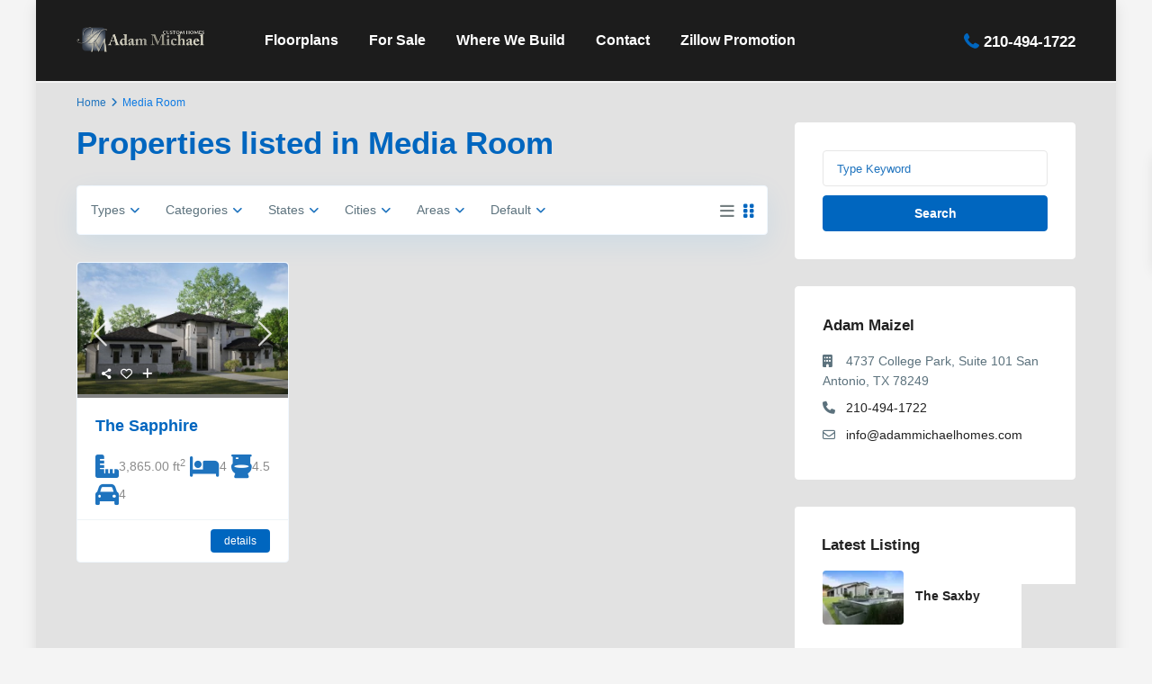

--- FILE ---
content_type: application/javascript
request_url: https://adammichaelcustomhomes.com/wp-content/themes/wpresidence/js/ajaxcalls.min.js?ver=4.21.2
body_size: 11660
content:
function wpestate_load_stats_tabs(e){"use strict";var a=ajaxcalls_vars.admin_url+"admin-ajax.php",t=jQuery("#wpestate_tab_stats").val();jQuery.ajax({type:"POST",url:a,dataType:"json",data:{action:"wpestate_load_stats_property",postid:e,security:t},success:function(a){wpestate_show_prop_stat_graph_tab(a.array_values,a.labels,e)},error:function(e){}})}function wpestate_show_prop_stat_graph_tab(e,a,t){if(document.getElementById("myChart")){var r=jQuery("#myChart").get(0).getContext("2d"),s=(new Chart(r),"  ");s=e;var i={labels:a,datasets:[{label:ajaxcalls_vars.property_views,fillColor:"rgba(220,220,220,0.5)",strokeColor:"rgba(220,220,220,0.8)",highlightFill:"rgba(220,220,220,0.75)",highlightStroke:"rgba(220,220,220,1)",data:s}]},o={title:"page views",scaleBeginAtZero:!0,scaleShowGridLines:!0,scaleGridLineColor:"rgba(0,0,0,.05)",scaleGridLineWidth:1,scaleShowHorizontalLines:!0,scaleShowVerticalLines:!0,barShowStroke:!0,barStrokeWidth:2,barValueSpacing:5,barDatasetSpacing:1,legendTemplate:'<ul class="<%=name.toLowerCase()%>-legend"><% for (var i=0; i<datasets.length; i++){%><li><span style="background-color:<%=datasets[i].fillColor%>"></span><%if(datasets[i].label){%><%=datasets[i].label%><%}%></li><%}%></ul>'};new Chart(r,{type:"bar",data:i,options:o})}}function wpestate_load_stats(e){"use strict";var a=ajaxcalls_vars.admin_url+"admin-ajax.php",t=jQuery("#wpestate_tab_stats").val();jQuery.ajax({type:"POST",url:a,dataType:"json",data:{action:"wpestate_load_stats_property",postid:e,security:t},success:function(a){wpestate_show_prop_stat_graph(a.array_values,a.labels,e)},error:function(e){}})}function wpestate_show_prop_stat_graph(e,a,t){"use strict";var r=jQuery("#myChart_"+t).get(0).getContext("2d"),s=(new Chart(r),{labels:a,datasets:[{label:ajaxcalls_vars.property_views,fillColor:"rgba(220,220,220,0.5)",strokeColor:"rgba(220,220,220,0.8)",highlightFill:"rgba(220,220,220,0.75)",highlightStroke:"rgba(220,220,220,1)",data:e}]}),i={scaleBeginAtZero:!0,scaleShowGridLines:!0,scaleGridLineColor:"rgba(0,0,0,.05)",scaleGridLineWidth:1,scaleShowHorizontalLines:!0,scaleShowVerticalLines:!0,barShowStroke:!0,barStrokeWidth:2,barValueSpacing:5,barDatasetSpacing:1,legendTemplate:'<ul class="<%=name.toLowerCase()%>-legend"><% for (var i=0; i<datasets.length; i++){%><li><span style="background-color:<%=datasets[i].fillColor%>"></span><%if(datasets[i].label){%><%=datasets[i].label%><%}%></li><%}%></ul>'};new Chart(r,{type:"bar",data:s,options:i})}function wpestate_start_filtering_ajax(e){"use strict";var a,t,r,s,i,o,n,l,_,p,u,c;a=jQuery("#adv_actions").attr("data-value"),t=jQuery("#adv_categ").attr("data-value"),r=jQuery("#advanced_city").attr("data-value"),s=jQuery("#advanced_area").attr("data-value"),i=parseFloat(jQuery("#adv_rooms").val(),10),o=parseFloat(jQuery("#adv_bath").val(),10),n=parseFloat(jQuery("#price_low").val(),10),l=parseFloat(jQuery("#price_max").val(),10),p=parseFloat(jQuery("#adv-search-1").attr("data-postid"),10),_=ajaxcalls_vars.admin_url+"admin-ajax.php";var d=jQuery("#a_filter_order").attr("data-value");u=0;var v=jQuery("#wpestate_ajax_filtering").val();jQuery("#google_map_prop_list_sidebar").length&&(u=1),p=1,document.getElementById("search_wrapper")&&(p=parseInt(jQuery("#search_wrapper").attr("data-postid"),10)),c="",jQuery('.search_wrapper .extended_search_check_wrapper  input[type="checkbox"]').each(function(){jQuery(this).is(":checked")&&(c=c+","+jQuery(this).attr("name-title"))}),u=0,jQuery("#google_map_prop_list_sidebar").length&&(u=1);var g="",y="",m="";jQuery("#geolocation_search").length>0&&(g=jQuery("#geolocation_lat").val(),y=jQuery("#geolocation_long").val(),m=jQuery("#geolocation_radius").val()),jQuery("#listing_ajax_container").empty(),jQuery("#listing_loader").show(),jQuery.ajax({type:"POST",url:_,dataType:"json",data:{action:"wpestate_ajax_filter_listings_search",action_values:a,category_values:t,city:r,area:s,advanced_rooms:i,advanced_bath:o,price_low:n,price_max:l,newpage:e,postid:p,halfmap:u,all_checkers:c,geo_lat:g,geo_long:y,geo_rad:m,order:d,security:v},success:function(e){jQuery("#listing_loader").hide(),jQuery(".listing_loader_title").show(),jQuery(".pagination_nojax").hide(),jQuery(".entry-title.title_prop").addClass("half_results").text(e.no_founs),jQuery("#listing_ajax_container").empty().append(e.cards),wpestate_restart_js_after_ajax()},error:function(e){}})}function wpestate_custom_search_start_filtering_ajax(e){"use strict";var a,t,r,s,i,o,n,l,_,p,u,c,d;r=parseInt(mapfunctions_vars.fields_no,10),a=r,o=[],i=[],s=[],i=JSON.parse(JSON.stringify(mapfunctions_vars.slugs)),s=JSON.parse(JSON.stringify(mapfunctions_vars.hows));var v=0;if("yes"===mapfunctions_vars.slider_price&&(_=jQuery("#price_low").val(),p=jQuery("#price_max").val()),jQuery(".wpresidence-component3-min-price_input_class").length>0&&(_=jQuery(".wpresidence-component3-min-price_input_class").val(),p=jQuery(".wpresidence-component3-max-price_input_class").val()),v=jQuery(".tab-pane.active").find(".term_counter").val(),"6"===mapfunctions_vars.adv_search_type||"7"===mapfunctions_vars.adv_search_type){d=jQuery(".tab-pane.active .term_id_class").val(),"yes"===mapfunctions_vars.slider_price&&(_=jQuery("#price_low_"+d).val(),p=jQuery("#price_max_"+d).val()),jQuery(".tab-pane.active .wpresidence-component3-min-price_input_class").length>0&&(_=jQuery(".tab-pane.active .wpresidence-component3-min-price_input_class").val(),p=jQuery(".tab-pane.active .wpresidence-component3-max-price_input_class").val());var g=v*mapfunctions_vars.fields_no;v>0&&(r=r*v+r);for(var y=g;y<r;y++)t="date bigger"==s[y]||"date smaller"==s[y]?wpestate_get_custom_value_tab_search(d+i[y]):wpestate_get_custom_value_tab_search(i[y]),void 0===t&&(t=""),o.push(t)}else for(y=0;y<r;y++)t=wpestate_get_custom_value(i[y]),void 0===t&&(t=""),o.push(t);if("6"===mapfunctions_vars.adv_search_type||"7"===mapfunctions_vars.adv_search_type||"8"===mapfunctions_vars.adv_search_type||"9"===mapfunctions_vars.adv_search_type){var m=jQuery(".adv_search_tab_item.active").attr("data-tax");jQuery(".halfsearch")[0]&&(m=jQuery(".halfsearch").attr("data-tax")),"property_category"===m?i[r]="adv_categ":"property_action_category"===m?i[r]="adv_actions":"property_city"===m?i[r]="advanced_city":"property_area"===m?i[r]="advanced_area":"property_county_state"===m&&(i[r]="county-state"),s[r]="like",jQuery(".halfsearch")[0]&&"8"===mapfunctions_vars.adv_search_type?o[r]=jQuery("#"+i[r]).parent().find("input:hidden").val():o[a]=jQuery(".adv_search_tab_item.active").attr("data-term")}c="","6"===mapfunctions_vars.adv_search_type?jQuery('.tab-pane.active .extended_search_check_wrapper  input[type="checkbox"]').each(function(){jQuery(this).is(":checked")&&(c=c+","+jQuery(this).attr("name-title"))}):jQuery('.search_wrapper .extended_search_check_wrapper  input[type="checkbox"]').each(function(){jQuery(this).is(":checked")&&(c=c+","+jQuery(this).attr("name-title"))}),u=0,jQuery("#google_map_prop_list_sidebar").length&&(u=1),l=1,document.getElementById("search_wrapper")&&(l=parseInt(jQuery("#search_wrapper").attr("data-postid"),10)),n=ajaxcalls_vars.wpestate_ajax;var f="",j="";"10"===mapfunctions_vars.adv_search_type&&(f=jQuery("#adv_actions").attr("data-value"),j=jQuery("#adv_location").val());var w="",h="",Q="";Q=jQuery("#keyword").val(),"11"===mapfunctions_vars.adv_search_type&&(w=jQuery("#adv_actions").attr("data-value"),h=jQuery("#adv_categ").attr("data-value"),Q=jQuery("#keyword_search").val());var b="",x="",k="",C="",S="";jQuery("#geolocation_search").length>0&&(b=jQuery("#geolocation_lat").val(),x=jQuery("#geolocation_long").val(),k=jQuery("#geolocation_radius").val()),jQuery(".tab-pane.active .geolocation_search_item").length>0&&(b=jQuery(".tab-pane.active .geolocation_lat").val(),x=jQuery(".tab-pane.active .geolocation_long").val(),k=jQuery(".tab-pane.active #geolocation_radius").val()),jQuery(".wpestate-beds-baths-popoup-component").length>0&&(C=jQuery(".wpresidence-componentsbeds").val(),S=jQuery(".wpresidence-componentsbaths").val()),jQuery(".tab-pane.active .wpestate-beds-baths-popoup-component").length>0&&(C=jQuery(".tab-pane.active .wpresidence-componentsbeds").val(),S=jQuery(".tab-pane.active .wpresidence-componentsbaths").val());var T=jQuery("#wpestate_ajax_filtering").val(),I=jQuery("#a_filter_order").attr("data-value");jQuery("#listing_ajax_container").empty(),jQuery("#listing_loader").show(),jQuery.ajax({type:"POST",url:n,dataType:"json",data:{action:"wpestate_custom_adv_ajax_filter_listings_search",val_holder:o,newpage:e,postid:l,slider_min:_,slider_max:p,halfmap:u,all_checkers:c,filter_search_action10:f,adv_location10:j,filter_search_action11:w,filter_search_categ11:h,keyword_search:Q,geo_lat:b,geo_long:x,geo_rad:k,order:I,term_counter:v,componentsbeds:C,componentsbaths:S,security:T},success:function(e){jQuery("#listing_loader").hide(),jQuery(".listing_loader_title").show(),jQuery(".entry-title.title_prop").addClass("half_results").text(e.no_founs),jQuery("#listing_ajax_container").empty().append(e.cards),wpestate_restart_js_after_ajax(),jQuery(".col-md-12.listing_wrapper .property_unit_custom_element.image").each(function(){jQuery(this).parent().addClass("wrap_custom_image")}),null!==e.saved_search&&(jQuery(".search_param").html(e.saved_search),jQuery("#search_args").val(JSON.stringify(e.args)),jQuery("#meta_args").val(JSON.stringify(e.search_meta)))},error:function(e){}})}function wpestate_js_pagination_ajax(){"use strict";jQuery(".pagination_ajax a").on("click",function(e){e.preventDefault();var a=parseInt(jQuery(this).attr("data-future"),10);wpestate_start_filtering(a)})}function wpestate_restart_js_after_ajax(){"use strict";var e,a,t,r,s;wpestate_lazy_load_carousel_property_unit(),wpestate_card_unit_contact_actions(),"function"==typeof wpestate_enable_half_map_pin_action&&wpestate_enable_half_map_pin_action(),jQuery(".pagination_ajax_search a").on("click",function(a){a.preventDefault(),e=parseInt(jQuery(this).attr("data-future"),10),document.getElementById("scrollhere").scrollIntoView(),"yes"===mapfunctions_vars.custom_search?wpestate_custom_search_start_filtering_ajax(e):wpestate_start_filtering_ajax(e)}),jQuery(".pagination_ajax a").on("click",function(a){a.preventDefault(),e=parseInt(jQuery(this).attr("data-future"),10),document.getElementById("scrollhere").scrollIntoView(),wpestate_start_filtering(e)}),jQuery(".property_listing").on("click",function(e){if(!e.target.classList.contains("demo-icon"))if("1"!==control_vars.property_modal||Modernizr.mq("only all and (max-width: 1024px)")){if("_blank"===control_vars.new_page_link)return;s=jQuery(this).attr("data-link"),window.open(s,"_self")}else{e.preventDefault(),e.stopPropagation(),scroll_modal_save=scroll_modal;var a=jQuery(this).parent().attr("data-listid"),t=jQuery(this).parent().attr("data-main-modal"),r=jQuery(this).parent().attr("data-modal-title"),s=jQuery(this).parent().attr("data-modal-link");wpestate_enable_property_modal(a,t,r,s)}}),jQuery(".share_unit").on("click",function(e){e.stopPropagation()});var i=[];jQuery(".compare-action").unbind("click"),jQuery(".compare-action").on("click",function(e){e.stopPropagation(),jQuery(".prop-compare").animate({right:"0px"}),a=jQuery(this).attr("data-pid");for(var s=0;s<i.length;s++)if(i[s]===a)return;i.push(a),t=jQuery(this).attr("data-pimage"),r='<div class="items_compare ajax_compare" style="display:none;"><img src="'+t+'" class="img-responsive"><input type="hidden" value="'+a+'" name="selected_id[]" /></div>',jQuery("div.items_compare:first-child").css("background","red"),parseInt(jQuery(".items_compare").length,10)>3&&jQuery(".items_compare:first").remove(),jQuery("#submit_compare").before(r),jQuery(".items_compare").fadeIn(800)}),jQuery("#submit_compare").unbind("click"),jQuery("#submit_compare").on("click",function(e){jQuery("#form_compare").trigger("submit")}),jQuery(".icon-fav").on("click",function(e){e.stopPropagation(),s=jQuery(this),wpestate_add_remove_favorite(s)}),jQuery(".share_list, .icon-fav, .compare-action,.property_listing_details_v7_item").on("mouseenter",function(){jQuery(this).tooltip("show")}).on("mouseleave",function(){jQuery(this).tooltip("hide")}),jQuery(".share_list").on("click",function(e){e.stopPropagation();var a=jQuery(this).parent().find(".share_unit");a.toggle(),jQuery(this).toggleClass("share_on")}),wpestate_grid_list_controls(),wpestate_enable_share_unit(),wpestate_enable_not_logged_favorites()}function wpestate_add_remove_favorite_local_storage_single(e,a){var t=window.localStorage.getItem("wpestate_favorites");if(a=parseInt(a),e.hasClass("isnotfavorite"))t?(t=t+","+a,window.localStorage.setItem("wpestate_favorites",t)):(t=a,window.localStorage.setItem("wpestate_favorites",t)),setCookie("wpestate_favorites",t,10),jQuery("#add_favorites").removeClass("isnotfavorite").addClass("isfavorite").attr("data-original-title",ajaxcalls_vars.remove_favorite),jQuery("#add_favorites").html('<i class="fas fa-heart"></i>'+ajaxcalls_vars.favorite);else{var r=jQuery.map(t.split(","),function(e){return parseInt(e)});const e=r.indexOf(a);e>-1&&(r.splice(e,1),window.localStorage.setItem("wpestate_favorites",r),setCookie("wpestate_favorites",r,10)),jQuery("#add_favorites").removeClass("isfavorite").addClass("isnotfavorite").attr("data-original-title",ajaxcalls_vars.add_favorite),jQuery("#add_favorites").html('<i class="far fa-heart"></i>'+ajaxcalls_vars.favorite)}t=window.localStorage.getItem("wpestate_favorites")}function wpestate_add_remove_favorite_local_storage(e,a){var t=window.localStorage.getItem("wpestate_favorites");if(a=parseInt(a),e.hasClass("icon-fav-off"))t?(t=t+","+a,window.localStorage.setItem("wpestate_favorites",t)):(t=a,window.localStorage.setItem("wpestate_favorites",t)),setCookie("wpestate_favorites",t,10),e.removeClass("icon-fav-off").addClass("icon-fav-on"),e.attr("data-original-title",ajaxcalls_vars.remove_fav);else{var r=jQuery.map(t.split(","),function(e){return parseInt(e)});const s=r.indexOf(a);s>-1&&(r.splice(s,1),window.localStorage.setItem("wpestate_favorites",r),setCookie("wpestate_favorites",r,10)),e.hasClass("remove_fav_dash")&&(e.parents(".property_wrapper_dash").remove(),e.parents(".listing_wrapper").remove()),e.removeClass("icon-fav-on").addClass("icon-fav-off"),e.attr("data-original-title",ajaxcalls_vars.add_favorite)}t=window.localStorage.getItem("wpestate_favorites")}function wpestate_add_remove_favorite(e){"use strict";var a,t;a=e.attr("data-postid"),jQuery("#security-pass").val(),t=ajaxcalls_vars.admin_url+"admin-ajax.php";var r=jQuery("#wpestate_ajax_filtering").val(),s=ajaxcalls_vars.favorites_login;"no"!=s?0===parseInt(ajaxcalls_vars.userid,10)?Modernizr.mq("only all and (max-width: 768px)")?jQuery(".mobile-trigger-user").trigger("click"):(jQuery(".login-links").show(),jQuery("#modal_login_wrapper").show(),jQuery("#modal_login_wrapper").find("[autofocus]").focus(),jQuery("#loginpop").val("1")):(e.toggleClass("icon-fav-off"),e.toggleClass("icon-fav-on"),jQuery.ajax({type:"POST",url:t,dataType:"json",data:{action:"wpestate_ajax_add_fav",post_id:a,security:r},success:function(a){a.added?(e.removeClass("icon-fav-off").addClass("icon-fav-on"),e.attr("data-original-title",ajaxcalls_vars.remove_fav)):(e.hasClass("remove_fav_dash")&&e.parents(".property_wrapper_dash").remove(),e.removeClass("icon-fav-on").addClass("icon-fav-off"),e.attr("data-original-title",ajaxcalls_vars.add_favorite))},error:function(e){}})):wpestate_add_remove_favorite_local_storage(e,a)}function wpestate_resend_for_approval(e,a){"use strict";var t,r;t=control_vars.admin_url+"admin-ajax.php";var s=jQuery("#wpestate_property_actions").val();jQuery.ajax({type:"POST",url:t,data:{action:"wpestate_ajax_resend_for_approval",propid:e,security:s},success:function(e){"pending"===e?(a.parent().empty().append('<span class="featured_prop">Sent for approval</span>'),r=parseInt(jQuery("#normal_list_no").text(),10),jQuery("#normal_list_no").text(r-1)):a.removeClass("resend_pending").html(e)},error:function(e){}})}function wpestate_make_prop_featured(e,a){"use strict";var t=ajaxcalls_vars.admin_url+"admin-ajax.php",r=jQuery("#wpestate_property_actions").val();jQuery.ajax({type:"POST",url:t,data:{action:"wpestate_ajax_make_prop_featured",propid:e,security:r},success:function(e){if("done"===e.trim()){a.empty().html('<span class="label label-success">'+ajaxcalls_vars.prop_featured+"</span>");var t=parseInt(jQuery("#featured_list_no").text(),10);jQuery("#featured_list_no").text(t-1)}else a.empty().removeClass("make_featured").addClass("featured_exp").text(ajaxcalls_vars.no_prop_featured)},error:function(e){}})}function wpestate_recuring_pay_pack_via_paypal(){"use strict";var e,a,t;e=control_vars.admin_url+"admin-ajax.php",a=jQuery(".package_selected .pack-listing-title").text(),t=jQuery(".package_selected .pack-listing-title").attr("data-packid");var r=jQuery("#wpestate_payments_nonce").val();jQuery.ajax({type:"POST",url:e,data:{action:"wpestate_ajax_paypal_pack_recuring_generation_rest_api",packName:a,packId:t,security:r},success:function(e){window.location.href=e},error:function(e){}})}function wpestate_pay_pack_via_paypal(){"use strict";var e,a,t;e=control_vars.admin_url+"admin-ajax.php",a=jQuery(".package_selected .pack-listing-title").text(),t=jQuery(".package_selected .pack-listing-title").attr("data-packid");var r=jQuery("#wpestate_payments_nonce").val();jQuery.ajax({type:"POST",url:e,data:{action:"wpestate_ajax_paypal_pack_generation",packName:a,packId:t,security:r},success:function(e){window.location.href=e},error:function(e){}})}function wpestate_listing_pay(e,a,t,r){"use strict";var s=control_vars.admin_url+"admin-ajax.php",i=jQuery("#wpestate_payments_nonce").val();jQuery.ajax({type:"POST",url:s,data:{action:"wpestate_ajax_listing_pay",propid:e,is_featured:t,is_upgrade:r,security:i},success:function(e){window.location.href=e},error:function(e){}})}function wpestate_start_filtering(e){"use strict";var a,t,r,s,i,o,n,l;jQuery("#gmap-loading").show(),jQuery("#grid_view").addClass("icon_selected"),jQuery("#list_view").removeClass("icon_selected"),a=jQuery("#a_filter_action").attr("data-value"),t=jQuery("#a_filter_categ").attr("data-value"),r=jQuery("#a_filter_county").attr("data-value"),s=jQuery("#a_filter_cities").attr("data-value"),i=jQuery("#a_filter_areas").attr("data-value"),o=jQuery("#a_filter_order").attr("data-value"),n=ajaxcalls_vars.wpestate_ajax,l=jQuery("#page_idx").val();var _=jQuery(".wpestate_filter_list_properties_wrapper").attr("data-card_version"),p=jQuery(".wpestate_filter_list_properties_wrapper").attr("data-rownumber"),u=jQuery(".wpestate_filter_list_properties_wrapper").attr("data-ishortcode"),c=jQuery(".wpestate_filter_list_properties_wrapper").attr("data-number"),d="";jQuery(".wpestate_filter_list_properties_wrapper").length>0?(jQuery(".wpestate_filter_list_properties_wrapper .listing_wrapper").remove(),jQuery(".wpestate_filter_list_properties_wrapper .pagination_ajax").remove(),jQuery(".wpestate_filter_list_properties_wrapper .no_results").remove(),d=jQuery(".wpestate_filter_list_properties_wrapper").attr("data-align"),jQuery("#listing_loader2").show()):(jQuery("#listing_ajax_container").empty(),jQuery("#listing_loader").show());var v=jQuery("#wpestate_ajax_filtering").val();jQuery.ajax({type:"POST",url:n,dataType:"json",data:{action:"wpestate_ajax_filter_listings",action_values:a,category_values:t,county:r,city:s,area:i,order:o,newpage:e,page_id:l,align:d,card_version:_,rownumber:p,ishortcode:u,number:c,security:v},success:function(e){jQuery("#listing_loader").hide(),jQuery(".wpestate_filter_list_properties_wrapper").length>0?(jQuery("#listing_loader2").hide(),jQuery(".wpestate_filter_list_properties_wrapper").append(e.to_show)):jQuery("#listing_ajax_container").empty().append(e.to_show),jQuery(".pagination_nojax").hide(),wpestate_restart_js_after_ajax();var a=parseInt(e.no_results);0!==a?wpestate_load_on_demand_pins(e.markers,a,0):wpestate_show_no_results(),jQuery(".col-md-12.listing_wrapper .property_unit_custom_element.image").each(function(){jQuery(this).parent().addClass("wrap_custom_image")}),jQuery("#gmap-loading").hide()},error:function(e){}})}function wpestate_change_pass_profile(){"use strict";var e,a,t,r,s;e=jQuery("#oldpass").val(),a=jQuery("#newpass").val(),t=jQuery("#renewpass").val(),r=jQuery("#security-pass").val(),s=ajaxcalls_vars.admin_url+"admin-ajax.php",jQuery.ajax({type:"POST",url:s,data:{action:"wpestate_ajax_update_pass",oldpass:e,newpass:a,renewpass:t,"security-pass":r},success:function(e){jQuery("#profile_pass").empty().append('<div class="login-alert">'+e+"<div>"),jQuery("#oldpass, #newpass, #renewpass").val("")},error:function(e){}})}function wpestate_register_user(e){"use strict";var a,t,r,s,i,o,n;if(a="",o=ajaxcalls_vars.admin_url+"admin-ajax.php",jQuery("#register_message_area_topbar").empty().append('<div class="login-alert">'+control_vars.procesing+"</div>"),1===e){if("yes"===control_vars.usecaptcha&&(a=grecaptcha.getResponse(widgetId1)),t=jQuery("#user_login_register_topbar").val(),r=jQuery("#user_email_register_topbar").val(),_=jQuery("#security-register-topbar").val(),"yes"===ajaxcalls_vars.userpass&&(s=jQuery("#user_password_topbar").val(),i=jQuery("#user_password_topbar_retype").val()),n=jQuery("#new_user_type_topbar").val(),!jQuery("#user_terms_register_topbar").is(":checked"))return void jQuery("#register_message_area_topbar").empty().append('<div class="login-alert">'+control_vars.terms_cond+"</div>");if(jQuery("#new_user_type_topbar").length>0){var l=parseInt(jQuery("#new_user_type_topbar").val(),10);if(0===l)return void jQuery("#register_message_area_topbar").empty().append('<div class="login-alert">'+control_vars.user_type_warn+"</div>")}}else if(2===e){if("yes"===control_vars.usecaptcha&&(a=grecaptcha.getResponse(widgetId3)),t=jQuery("#user_login_register_wd").val(),r=jQuery("#user_email_register_wd").val(),_=jQuery("#security-register").val(),"yes"===ajaxcalls_vars.userpass&&(s=jQuery("#user_password_wd").val(),i=jQuery("#user_password_wd_retype").val()),n=jQuery("#new_user_type_wd").val(),!jQuery("#user_terms_register_wd").is(":checked"))return void jQuery("#register_message_area_wd").empty().append('<div class="login-alert">'+control_vars.terms_cond+"</div>");if(jQuery("#new_user_type_wd").length>0){l=parseInt(jQuery("#new_user_type_wd").val(),10);if(0===l)return void jQuery("#register_message_area_wd").empty().append('<div class="login-alert">'+control_vars.user_type_warn+"</div>")}}else if(3===e){if("yes"===control_vars.usecaptcha&&(a=grecaptcha.getResponse(widgetId4)),t=jQuery("#user_login_register").val(),r=jQuery("#user_email_register").val(),_=jQuery("#security-register").val(),"yes"===ajaxcalls_vars.userpass&&(s=jQuery("#user_password").val(),i=jQuery("#user_password_retype").val()),n=jQuery("#new_user_type").val(),!jQuery("#user_terms_register_sh").is(":checked"))return void jQuery("#register_message_area").empty().append('<div class="login-alert">'+control_vars.terms_cond+"</div>");if(jQuery("#new_user_type").length>0){l=parseInt(jQuery("#new_user_type").val(),10);if(0===l)return void jQuery("#register_message_area").empty().append('<div class="login-alert">'+control_vars.user_type_warn+"</div>")}}else if(5===e){if("yes"===control_vars.usecaptcha&&(a=grecaptcha.getResponse(widgetId2)),t=jQuery("#user_login_register_mobile").val(),r=jQuery("#user_email_register_mobile").val(),_=jQuery("#security-register-mobile").val(),"yes"===ajaxcalls_vars.userpass&&(s=jQuery("#user_password_mobile").val(),i=jQuery("#user_password_mobile_retype").val()),n=jQuery("#new_user_type_mobile").val(),!jQuery("#user_terms_register_mobile").is(":checked"))return void jQuery("#register_message_area_mobile").empty().append('<div class="login-alert">'+control_vars.terms_cond+"</div>");if(jQuery("#new_user_type_mobile").length>0){l=parseInt(jQuery("#new_user_type_mobile").val(),10);if(0===l)return void jQuery("#register_message_area_mobile").empty().append('<div class="login-alert">'+control_vars.user_type_warn+"</div>")}}var _=jQuery("#wpestate_ajax_log_reg").val();jQuery.ajax({type:"POST",dataType:"json",url:o,data:{action:"wpestate_ajax_register_user",user_login_register:t,user_email_register:r,user_pass:s,user_pass_retype:i,type:e,security:_,capthca:a,new_user_type:n},success:function(a){var t="";!0===a.register&&(t="wpestate_succes"),1===e?(jQuery("#register_message_area_topbar").empty().append('<div class="login-alert  '+t+' ">'+a.message+"</div>"),jQuery("#user_login_register_topbar").val(""),jQuery("#user_email_register_topbar").val(""),jQuery("#user_password_topbar").val(""),jQuery("#user_password_topbar_retype").val(""),jQuery("#new_user_type_topbar").val("0"),1==a.register&&setTimeout(function(){jQuery("#widget_login_topbar").trigger("click")},1500)):2===e?(jQuery("#register_message_area_wd").empty().append('<div class="login-alert '+t+'">'+a.message+"</div>"),jQuery("#user_login_register_wd").val(""),jQuery("#user_email_register_wd").val(""),jQuery("#user_password_wd").val(""),jQuery("#user_password_wd_retype").val(""),jQuery("#new_user_type_wd").val("0"),1==a.register&&setTimeout(function(){jQuery("#widget_login_sw").trigger("click")},1500)):3===e?(jQuery("#register_message_area").empty().append('<div class="login-alert '+t+' ">'+a.message+"</div>"),jQuery("#user_login_register").val(""),jQuery("#user_email_register").val(""),jQuery("#user_password").val(""),jQuery("#user_password_retype").val(""),jQuery("#new_user_type").val("0")):5===e&&(jQuery("#register_message_area_mobile").empty().append('<div class="login-alert '+t+'">'+a.message+"</div>"),jQuery("#user_login_register_mobile").val(""),jQuery("#user_email_register_mobile").val(""),jQuery("#user_password_mobile").val(""),jQuery("#user_password_mobile_retype").val(""),jQuery("#new_user_type_mobile").val("0"),1==a.register&&setTimeout(function(){jQuery("#widget_login_mobile").trigger("click")},1500))},error:function(e){}})}function wpestate_forgot(e){"use strict";var a,t,r;t=jQuery("#postid").val(),1===e&&(a=jQuery("#forgot_email").val(),jQuery("#security-forgot").val()),2===e&&(a=jQuery("#forgot_email_topbar").val(),jQuery("#security-forgot-topbar").val()),3===e&&(a=jQuery("#forgot_email_shortcode").val(),jQuery("#security-login-forgot_wd").val()),5===e&&(a=jQuery("#forgot_email_mobile").val(),jQuery("#security-forgot-mobile").val(),t=jQuery("#postid-mobile").val()),t=jQuery("#postid").val(),r=ajaxcalls_vars.admin_url+"admin-ajax.php";var s=jQuery("#wpestate_ajax_log_reg").val();jQuery.ajax({type:"POST",url:r,dataType:"json",data:{action:"wpestate_ajax_forgot_pass",forgot_email:a,security:s,postid:t,type:e,security:s},success:function(a){var t="";!0===a.reset&&(t="wpestate_succes"),1===e&&(jQuery("#forgot_email").val(""),jQuery("#forgot_pass_area").empty().append('<div class="login-alert '+t+' ">'+a.message+"<div>")),2===e&&(jQuery("#forgot_email_topbar").val(""),jQuery("#forgot_pass_area_topbar").empty().append('<div class="login-alert  '+t+'">'+a.message+"<div>")),3===e&&(jQuery("#forgot_email_shortcode").val(""),jQuery("#forgot_pass_area_shortcode").empty().append('<div class="login-alert  '+t+'">'+a.message+"<div>")),5===e&&(jQuery("#forgot_email_mobile").val(""),jQuery("#forgot_pass_area_mobile").empty().append('<div class="login-alert  '+t+' ">'+a.message+"<div>"))},error:function(e){}})}function wpestate_login_wd(){"use strict";var e,a,t,r;e=jQuery("#login_user_wd").val(),a=jQuery("#login_pwd_wd").val(),jQuery("#security-login").val(),t=jQuery("#loginpop_wd").val(),r=ajaxcalls_vars.admin_url+"admin-ajax.php",jQuery("#login_message_area_wd").empty().append('<div class="login-alert">'+ajaxcalls_vars.login_loading+"</div>");var s=jQuery("#wpestate_ajax_log_reg").val();jQuery.ajax({type:"POST",dataType:"json",url:r,data:{action:"wpestate_ajax_loginx_form",login_user:e,login_pwd:a,ispop:t,security:s},success:function(e){var a="";!0===e.loggedin&&(a="wpestate_succes"),jQuery("#login_message_area_wd").empty().append('<div class="login-alert '+a+' ">'+e.message+"<div>"),!0===e.loggedin?(1===parseInt(e.ispop,10)?(ajaxcalls_vars.userid=e.newuser,jQuery("#ajax_login_container").remove()):document.location.href=ajaxcalls_vars.login_redirect,jQuery("#user_not_logged_in").hide(),jQuery("#user_logged_in").show()):(jQuery("#login_user").val(""),jQuery("#login_pwd").val(""))},error:function(e){}})}function wpestate_login_topbar(){"use strict";var e,a,t,r;e=jQuery("#login_user_topbar").val(),a=jQuery("#login_pwd_topbar").val(),jQuery("#security-login-topbar").val(),t=ajaxcalls_vars.admin_url+"admin-ajax.php",r=jQuery("#loginpop").val(),"3"===jQuery("#loginpop_submit").val()&&(r=3),jQuery("#login_message_area_topbar").empty().append('<div class="login-alert">'+ajaxcalls_vars.login_loading+"</div>");var s=jQuery("#wpestate_ajax_log_reg").val();jQuery.ajax({type:"POST",dataType:"json",url:t,data:{action:"wpestate_ajax_loginx_form_topbar",login_user:e,login_pwd:a,ispop:r,security:s},success:function(e){var a="";!0===e.loggedin&&(a="wpestate_succes"),jQuery("#login_message_area_topbar").empty().append('<div class="login-alert '+a+' ">'+e.message+"<div>"),!0===e.loggedin?1===parseInt(e.ispop,10)?(ajaxcalls_vars.userid=e.newuser,jQuery("#user_menu_u.user_not_loged").unbind("click"),jQuery("#user_menu_u").removeClass("user_not_loged").addClass("user_loged"),jQuery("#modal_login_wrapper").hide(),wp_estate_update_menu_bar(e.newuser),wpestate_open_menu()):2===parseInt(e.ispop,10)?location.reload():3===parseInt(e.ispop,10)?(ajaxcalls_vars.userid=e.newuser,jQuery("#user_menu_u.user_not_loged").unbind("click"),jQuery("#user_menu_u").removeClass("user_not_loged").addClass("user_loged"),jQuery("#modal_login_wrapper").hide(),wp_estate_update_menu_bar(e.newuser),wpestate_open_menu()):document.location.href=ajaxcalls_vars.login_redirect:(jQuery("#login_user").val(""),jQuery("#login_pwd").val(""))},error:function(e){}})}function wpestate_login_mobile(){"use strict";var e,a,t,r;e=jQuery("#login_user_mobile").val(),a=jQuery("#login_pwd_mobile").val(),jQuery("#security-login-mobile").val(),t=ajaxcalls_vars.admin_url+"admin-ajax.php","3"===jQuery("#loginpop_submit").val()&&(r=3),jQuery("#login_message_area_mobile").empty().append('<div class="login-alert">'+ajaxcalls_vars.login_loading+"</div>");var s=jQuery("#wpestate_ajax_log_reg").val();jQuery.ajax({type:"POST",dataType:"json",url:t,data:{action:"wpestate_ajax_loginx_form_mobile",login_user:e,login_pwd:a,ispop:r,security:s},success:function(e){var a="";!0===e.loggedin&&(a="wpestate_succes"),jQuery("#login_message_area_mobile").empty().append('<div class="login-alert '+a+' ">'+e.message+"<div>"),!0===e.loggedin?2===parseInt(jQuery("#loginpop").val(),10)?location.reload():3===parseInt(e.ispop,10)?(ajaxcalls_vars.userid=e.newuser,jQuery("#user_menu_u.user_not_loged").unbind("click"),jQuery("#user_menu_u").removeClass("user_not_loged").addClass("user_loged"),jQuery("#modal_login_wrapper").hide(),wp_estate_update_menu_bar_mobile(e.newuser)):document.location.href=ajaxcalls_vars.login_redirect:(jQuery("#login_user_mobile").val(""),jQuery("#login_pwd_mobile").val(""))},error:function(e){}})}function wpestate_login(){"use strict";var e,a,t,r;e=jQuery("#login_user").val(),a=jQuery("#login_pwd").val(),jQuery("#security-login").val(),t=jQuery("#loginpop").val(),r=ajaxcalls_vars.admin_url+"admin-ajax.php",jQuery("#login_message_area").empty().append('<div class="login-alert">'+ajaxcalls_vars.login_loading+"</div>");var s=jQuery("#wpestate_ajax_log_reg").val();jQuery.ajax({type:"POST",dataType:"json",url:r,data:{action:"wpestate_ajax_loginx_form",login_user:e,login_pwd:a,ispop:t,security:s},success:function(e){var a="";!0===e.loggedin&&(a="wpestate_succes"),jQuery("#login_message_area").empty().append('<div class="login-alert '+a+' ">'+e.message+"<div>"),!0===e.loggedin?(1===parseInt(e.ispop,10)?(ajaxcalls_vars.userid=e.newuser,jQuery("#loginmodal").modal("hide"),wp_estate_update_menu_bar(e.newuser)):document.location.href=ajaxcalls_vars.login_redirect,jQuery("#user_not_logged_in").hide(),
jQuery("#user_logged_in").show()):(jQuery("#login_user").val(""),jQuery("#login_pwd").val(""))},error:function(e){}})}function wp_estate_update_menu_bar(e){"use strict";var a,t;t=control_vars.admin_url+"admin-ajax.php";var r=jQuery("#wpestate_ajax_filtering").val();jQuery.ajax({type:"POST",dataType:"json",url:t,data:{action:"wpestate_update_menu_bar",newuser:e,security:r},success:function(e){jQuery("#user_menu_u").after(e.menu),a='<a class="navicon-button x"><div class="navicon"></div></a><div class="menu_user_picture" style="background-image: url('+e.picture+')"></div>',jQuery("#user_menu_u").append(a).addClass("user_loged"),jQuery(".submit_action").remove(),jQuery(".submit_listing").remove(),jQuery("#agent_property_ajax_nonce").val(e.nonce_contact)},error:function(e){}})}function wp_estate_update_menu_bar_mobile(e){"use strict";var a;a=control_vars.admin_url+"admin-ajax.php";var t=jQuery("#wpestate_ajax_filtering").val();jQuery.ajax({type:"POST",dataType:"json",url:a,data:{action:"wpestate_update_menu_bar_mobile",newuser:e,security:t},success:function(e){jQuery(".login_sidebar").hide(),jQuery(".mobilemenu-close-user").after(e.menu),jQuery(".submit_action").remove(),jQuery(".submit_listing").remove(),jQuery("#agent_property_ajax_nonce").val(e.nonce_contact),jQuery(".mobilemenu-close-user").trigger("click");var a='<div class="menu_user_picture" style="background-image: url('+e.picture+');"></div>';jQuery(".mobile-trigger-user").empty().append(a),jQuery("#login_message_area_mobile .login-alert").empty().hide()},error:function(e){}})}function wpestate_add_to_favorites(){jQuery("#add_favorites").on("click",function(e){var a,t;a=jQuery("#add_favorites").attr("data-postid");var r=jQuery("#add_favorites");t=ajaxcalls_vars.admin_url+"admin-ajax.php";var s=jQuery("#wpestate_ajax_filtering").val(),i=ajaxcalls_vars.favorites_login;"no"!=i?0===parseInt(ajaxcalls_vars.userid,10)?Modernizr.mq("only all and (max-width: 768px)")?jQuery(".mobile-trigger-user").trigger("click"):(jQuery("#modal_login_wrapper").show(),jQuery("#modal_login_wrapper").find("[autofocus]").focus(),jQuery("#loginpop").val("1")):(jQuery("#add_favorites").text(ajaxcalls_vars.saving),jQuery.ajax({type:"POST",url:t,dataType:"json",data:{action:"wpestate_ajax_add_fav",post_id:a,security:s},success:function(e){e.added?(jQuery("#add_favorites").removeClass("isnotfavorite").addClass("isfavorite").attr("data-original-title",ajaxcalls_vars.remove_favorite),jQuery("#add_favorites").html('<i class="fas fa-heart"></i>'+ajaxcalls_vars.favorite)):(jQuery("#add_favorites").removeClass("isfavorite").addClass("isnotfavorite").attr("data-original-title",ajaxcalls_vars.add_favorite),jQuery("#add_favorites").html('<i class="far fa-heart"></i>'+ajaxcalls_vars.favorite))},error:function(e){}})):wpestate_add_remove_favorite_local_storage_single(r,a)})}function wpestate_theme_slider_show_contact(){jQuery(".wpestate_theme_slider_contact_agent").on("click",function(){var e=jQuery(this).parent().parent();e.find("#show_contact").text(ajaxcalls_vars.contact_agent),e.find(".theme_slider_contact_form_wrapper").show("0").toggleClass("theme_slider_contact_form_wrapper_visible"),jQuery("#estate-carousel").carousel("pause")}),jQuery(".theme_slider_details_modal_close").on("click",function(){jQuery(this).parent().removeClass("theme_slider_contact_form_wrapper_visible"),jQuery("#estate-carousel").carousel("cycle")}),jQuery(".theme_slider_contact_form_wrapper").on("click",function(e){e.stopPropagation()})}function wpestate_enable_schedule_contact(){jQuery(".schedule_meeting").on("click",function(e){var a=jQuery(this).parent(),t=a.find(".schedule_wrapper");a.find(".schedule_wrapper").slideToggle(400,function(){t.is(":visible")?t.css("display","flex"):t.css("display","none")})}),jQuery(".schedule_day,#schedule_day").datepicker({dateFormat:"yy-mm-dd"}).datepicker("widget").wrap('<div class="ll-skin-melon"/>')}function wpestate_agent_submit_email(){jQuery(".wpresidence_elementor_form").on("submit",function(e){e.preventDefault();var a=jQuery(".wpresidence_elementor_form").find(".agent_submit_class_elementor");process_form_submit(a)}),jQuery(".agent_submit_class").on("click",function(e){process_form_submit(jQuery(this))}),jQuery(".message_submit").on("click",function(e){process_form_submit(jQuery(this))})}function process_form_submit(e){var a,t,r,s,i,o,n,l,_;a=e.parent();var p="no";e.hasClass("message_submit")&&(p="yes"),t=a.find("#agent_contact_name").val(),r=a.find("#agent_user_email").val(),s=a.find("#agent_phone").val(),i=a.find("#agent_comment").val(),o=a.find("#agent_id").val(),n=a.find("#agent_property_id").val(),l=a.find("#agent_property_ajax_nonce").val(),_=ajaxcalls_vars.admin_url+"admin-ajax.php";var u=a.find(".schedule_day").val(),c=a.find(".schedule_hour").val(),d="in_person";if(a.hasClass("wpestate_schedule_tour_wrapper_content")||a.hasClass("wpestate_shedule_tour_wrapper_type2_content")||a.hasClass("wpestate_schedule_tour_wrapper")){u=a.find(".shedule_day_option_selected").attr("data-scheudle-day"),c=a.find("#wpestate_schedule_tour_time").val();var v=a.find(".shedule_option_selected");v.hasClass("schedule_video_chat")&&(d="video_chat")}var g=0;if(e.parents(".wpresidence_elementor_form").length){a=e.parents(".wpresidence_elementor_form"),t=a.find("#form-field-name").val(),r=a.find("#form-field-email").val(),i=a.find("#form-field-message").val(),s=a.find('input[name="phone"]').val(),l=a.find("#agent_property_ajax_nonce").val(),g=a.find("#contact_form_elementor").val();var y,m=a.find("#wpresidence_form_id").val(),f=a.find("#elementor_email_subject").val();y="";var j,w=e.parents(".wpresidence_elementor_form"),h=w.find(".elementor-field"),Q="";h.each(function(){j=jQuery(this).parent().find(".elementor-field-label"),j.length>0?(Q=j.text(),Q=Q.replace("*","")):Q=jQuery(this).attr("name"),y=y+Q+": "+jQuery(this).val()+"/n"}),i=y}a.find(".wpestate_agree_gdpr").length>0&&!a.find(".wpestate_agree_gdpr").is(":checked")?a.find("#alert-agent-contact").empty().append(ajaxcalls_vars.gdpr_terms):(a.find("#alert-agent-contact").empty().append(ajaxcalls_vars.sending),jQuery.ajax({type:"POST",dataType:"json",url:_,data:{action:"wpestate_ajax_agent_contact_form",name:t,email:r,phone:s,comment:i,agent_id:o,propid:n,schedule_day:u,schedule_hour:c,schedule_mode:d,elementor_wpresidence_form_id:m,elementor_email_subject:f,is_elementor:g,is_private_message:p,nonce:l},success:function(e){e.sent?(a.find("#agent_contact_name").val(""),a.find("#agent_user_email").val(""),a.find("#agent_phone").val(""),a.find("#agent_comment").val(""),a.find(".schedule_day").val(""),a.find("#schedule_hour").val(""),a.find("#alert-agent-contact").addClass(" wpestate-agent-contact-sent ").empty().append(e.response),void 0!==h&&h.each(function(){jQuery(this).val("")})):a.find("#alert-agent-contact").empty().append(e.response)},error:function(e){}}),jQuery.ajax({type:"POST",url:_,data:{action:"wpestate_ajax_agent_contact_form_forcrm",name:t,email:r,phone:s,comment:i,agent_id:o,propid:n,schedule_day:u,schedule_hour:c,schedule_mode:d,nonce:l},success:function(e){},error:function(e){}}))}function wpestate_enable_share_unit(){jQuery(".share_list").unbind("click"),jQuery(".share_list").on("click",function(e){e.stopPropagation();var a=jQuery(this).parent().find(".share_unit");a.toggle(),jQuery(this).toggleClass("share_on")})}function setCookie(e,a,t){const r=new Date;r.setTime(r.getTime()+24*t*60*60*1e3);let s="expires="+r.toUTCString();document.cookie=e+"="+a+";"+s+";path=/"}function wpestate_enable_not_logged_favorites(){var e=ajaxcalls_vars.favorites_login;if("yes"!=e){var a=window.localStorage.getItem("wpestate_favorites");setCookie("wpestate_favorites",a,10);var t="";if(null!==a&&(t=jQuery.map(a.split(","),function(e){return parseInt(e)})),jQuery(".icon-fav").each(function(){var e=jQuery(this),a=e.attr("data-postid");a=parseInt(a);var r=t.indexOf(a);r>-1?(e.removeClass("icon-fav-off").addClass("icon-fav-on"),e.attr("data-original-title",ajaxcalls_vars.remove_fav)):(e.removeClass("icon-fav-on").addClass("icon-fav-off"),e.attr("data-original-title",ajaxcalls_vars.add_favorite))}),jQuery("#add_favorites").length>0){var r=jQuery("#add_favorites").attr("data-postid");r=parseInt(r);var s=t.indexOf(r);s>-1&&(jQuery("#add_favorites").removeClass("isnotfavorite").addClass("isfavorite").attr("data-original-title",ajaxcalls_vars.remove_favorite),jQuery("#add_favorites").html('<i class="fas fa-heart"></i>'+ajaxcalls_vars.favorite))}}}function wpestate_loade_agent_listings(){jQuery(".agent_listing .term_bar_item").on("click",function(e){var a=jQuery(this).parents(".single_listing_block");jQuery(".load_more_ajax_cont .listing_load_more",a).fadeIn(),jQuery(".term_bar_item").removeClass("active_term"),jQuery(this).addClass("active_term");var t=ajaxcalls_vars.admin_url+"admin-ajax.php",r=jQuery(this).attr("data-term_name"),s=jQuery(".term_bar_wrapper").attr("data-agent_id"),i=jQuery(".term_bar_wrapper").attr("data-post_id"),o=jQuery("#wpestate_agent_listings_nonce").val();jQuery(".agency_listings_wrapper").empty(),jQuery("#listing_loader",a).show();var n=3;jQuery(".wpestate_single_agent_details_wrapper_type2").length>0&&(n=4),jQuery.ajax({type:"POST",url:t,data:{action:"wpestate_agent_listings",term_name:r,agent_id:s,post_id:i,wpestate_no_listins_per_row:n,security:o},success:function(e){jQuery("#listing_loader",a).hide(),jQuery(".agency_listings_wrapper").append(e),wpestate_restart_js_after_ajax()},error:function(e){}})})}jQuery(".buypackage").click(function(){"use strict";var e,a,t,r;jQuery(".pack-listing").removeClass("package_selected"),jQuery(".pack-listing input").prop("checked",!1),jQuery(this).find(".input_pak_check").prop("checked",!0),jQuery(this).parent().addClass("package_selected"),t=jQuery(this).parent().find(".pack-listing-title").attr("data-stripetitle"),a=jQuery(this).parent().find(".pack-listing-title").attr("data-stripetitle2"),r=jQuery(this).parent().find(".pack-listing-title").attr("data-stripepay"),e=jQuery(this).parent().find(".pack-listing-title").attr("data-packid"),jQuery(".stripe_buttons").attr("id",a),jQuery("#stripe_script").attr("data-amount",r),jQuery("#stripe_script").attr("data-description",t),jQuery("#pack_id").val(e),jQuery("#pack_title").val(a),jQuery("#pay_ammout").val(r),jQuery("#stripe_form").attr("data-amount",r),jQuery(".wpestate_stripe_pay_desc").html(control_vars.stripe_pay_for+" "+a),jQuery("#wpestate_stripe_form_button_sumit").html(control_vars.stripe_pay+" "+r/100+" "+control_vars.submission_curency)}),jQuery(document).ready(function(e){"use strict";function a(){var a=e("#a_filter_order").attr("data-value");jQuery(".pagination a").each(function(){var t=e(this).attr("href");t=t+"&order_search="+a,e(this).attr("href",t)})}wpestate_add_to_favorites(),wpestate_js_pagination_ajax(),wpestate_enable_not_logged_favorites(),wpestate_loade_agent_listings(),e(".wpestate_social_login").on("click",function(){var a=ajaxcalls_vars.admin_url+"admin-ajax.php",t=e(this).attr("data-social"),r=e(this).parent().find(".wpestate_social_login_nonce").val();e.ajax({type:"POST",url:a,data:{action:"wpestate_social_login_generate_link",social_type:t,nonce:r},success:function(e){window.location.href=e},error:function(e){}})}),e(".developer_listing .term_bar_item").on("click",function(a){var t=e(this).parents(".single_listing_block");e(".load_more_ajax_cont .listing_load_more",t).fadeIn(),e(".term_bar_item").removeClass("active_term"),e(this).addClass("active_term");var r=ajaxcalls_vars.admin_url+"admin-ajax.php",s=e(this).attr("data-term_name"),i=e(".term_bar_wrapper").attr("data-agency_id"),o=e(".term_bar_wrapper").attr("data-post_id"),n=0,l=jQuery("#wpestate_developer_listing_nonce").val();e(".single-estate_agency").length>0&&(n=1),e(".agency_listings_wrapper").empty(),e("#listing_loader").show(),e.ajax({type:"POST",url:r,data:{action:"wpestate_agency_listings",term_name:s,agency_id:i,post_id:o,is_agency:n,security:l},success:function(a){e("#listing_loader").hide(),e(".agency_listings_wrapper").append(a),wpestate_restart_js_after_ajax()},error:function(e){}})}),e("body").on("click",".listing_load_more",function(a){var t=e(this),r=e(this).parents(".single_listing_block"),s=e(".agency_listings_wrapper .listing_wrapper",r).length,i=e(".active_term",r),o=ajaxcalls_vars.admin_url+"admin-ajax.php",n=e(i).attr("data-term_name"),l=e(".term_bar_wrapper",r).attr("data-agent_id"),_=e(".term_bar_wrapper",r).attr("data-post_id"),p=e(".term_bar_wrapper",r).attr("data-agency_id"),u=0;if(e(".single-estate_agency").length>0&&(u=1),e("#listing_loader",r).fadeIn(),l)var c="wpestate_agent_listings",d=jQuery("#wpestate_agent_listings_nonce").val();if(p)c="wpestate_agency_listings",d=jQuery("#wpestate_developer_listing_nonce").val();e.ajax({type:"POST",url:o,data:{action:c,term_name:n,agent_id:l,agency_id:p,post_id:_,loaded:s,is_agency:u,security:d},success:function(a){e("#listing_loader",r).fadeOut();var s=(a.match(/is/g)||[]).length;0===s?t.fadeOut():e(".agency_listings_wrapper").append(a),wpestate_restart_js_after_ajax()},error:function(e){}})}),e("#stripe_cancel").on("click",function(a){var t,r;t=e(this).attr("data-stripeid"),r=ajaxcalls_vars.admin_url+"admin-ajax.php",e("#stripe_cancel").text(ajaxcalls_vars.saving);var s=jQuery("#wpestate_stripe_cancel_nonce").val();e.ajax({type:"POST",url:r,data:{action:"wpestate_cancel_stripe",stripe_customer_id:t,security:s},success:function(a){e("#stripe_cancel").text(ajaxcalls_vars.stripecancel)},error:function(e){}})}),e(".resend_pending").on("click",function(a){var t=e(this).attr("data-listingid");wpestate_resend_for_approval(t,e(this))}),jQuery("#wpestate_stripe_booking_recurring").on("click",function(){var e=jQuery(this).attr("data-modalid"),a=jQuery("#"+e);a.appendTo("body"),a.show(),jQuery("#"+e+" .wpestate_stripe_form_1").show(),wpestate_start_stripe(1,e)}),e("#pick_pack").on("click",function(a){var t;t='<div class="modal fade" id="paypal_modal" tabindex="-1" role="dialog" aria-labelledby="myModalLabel" aria-hidden="true"><div class="modal-dialog"><div class="modal-content"><div class="modal-body listing-submit">'+ajaxcalls_vars.paypal+"</div></div></div></div></div>",jQuery("body").append(t),jQuery("#paypal_modal").modal(),e("#pack_recuring").is(":checked")?wpestate_recuring_pay_pack_via_paypal():wpestate_pay_pack_via_paypal()}),e(".listing_submit_normal").on("click",function(a){var t,r,s,i,o;o='<div class="modal fade" id="paypal_modal" tabindex="-1" role="dialog" aria-labelledby="myModalLabel" aria-hidden="true"><div class="modal-dialog"><div class="modal-content"><div class="modal-body listing-submit">'+ajaxcalls_vars.paypal+"</div></div></div></div></div>",jQuery("body").append(o),jQuery("#paypal_modal").modal(),t=e(this).attr("data-listingid"),r=e(this).parent().find("input"),s=0,i=0,s=r.prop("checked")?1:0,wpestate_listing_pay(t,e(this),s,i)}),jQuery(".woo_pay_submit").on("click",function(){var e,a,t,r,s,i,o,n;e=jQuery(this).attr("data-propid"),i=jQuery(this).attr("data-deposit"),r=jQuery(this).attr("data-is_featured"),n=jQuery(".package_selected").attr("data-id"),o=1,jQuery("#open_packages").length>0&&(o=0),a="",t="",s=ajaxcalls_vars.admin_url+"admin-ajax.php",jQuery.ajax({type:"POST",url:s,data:{action:"wpestate_woo_pay",propid:e,depozit:i,is_submit:o,is_featured:r,pack_id:n,book_id:a,invoiceid:t},success:function(e){!1!==e&&(window.location.href=ajaxcalls_vars.checkout_url)},error:function(e){}})}),e(".listing_upgrade").on("click",function(a){var t,r,s;t=1,r=0,s=e(this).attr("data-listingid"),wpestate_listing_pay(s,e(this),r,t)}),wpestate_agent_submit_email(),wpestate_theme_slider_show_contact(),wpestate_enable_schedule_contact(),e(".listing_filters_head li").on("click",function(a){var t,r,s;t=e(this).text(),r=e(this).attr("data-value"),s=e(this).parent().parent(),s.find(".filter_menu_trigger").text(t).append('<span class="caret caret_filter"></span>').attr("data-value",r),s.find("input:hidden").val(r),wpestate_start_filtering(1)}),e(".adv_listing_filters_head li").on("click",function(t){var r,s,i,o,n,l;l=ajaxcalls_vars.admin_url+"admin-ajax.php",r=e(this).text(),s=e(this).attr("data-value"),i=e(this).parent().parent(),i.find(".filter_menu_trigger").text(r).append('<span class="caret caret_filter"></span>').attr("data-value",s),o=e("#searcharg").val(),n=e("#page_idx").val(),e("#listing_ajax_container").empty(),e("#listing_loader").show();var _=jQuery("#wpestate_search_nonce").val();e.ajax({type:"POST",url:l,data:{action:"wpestate_advanced_search_filters",args:o,value:s,page_id:n,security:_},success:function(t){e("#listing_loader").hide(),e("#listing_ajax_container").append(t),wpestate_restart_js_after_ajax(),a()},error:function(e){}})}),e(".icon-fav,.remove_fav_dash").on("click",function(a){a.stopPropagation();var t=e(this);wpestate_add_remove_favorite(t)}),e(".icon-fav-on-remove").on("click",function(a){a.stopPropagation(),e(this).parent().parent().remove()}),e("#wp-submit-register").on("click",function(e){wpestate_register_user(3)}),jQuery("#user_email_register, #user_login_register, #user_password, #user_password_retype").keydown(function(e){13===e.keyCode&&(e.preventDefault(),wpestate_register_user(3))}),e("#wp-submit-register_wd").on("click",function(){wpestate_register_user(2)}),e("#user_email_register_wd, #user_login_register_wd").keydown(function(e){13===e.keyCode&&(e.preventDefault(),wpestate_register_user(2))}),e("#wp-submit-register_topbar").on("click",function(){wpestate_register_user(1)}),e("#user_email_register_topbar, #user_login_register_topbar, #user_password_topbar, #user_password_topbar_retype").keydown(function(e){13===e.keyCode&&(e.preventDefault(),wpestate_register_user(1))}),e("#wp-submit-register_mobile").on("click",function(){wpestate_register_user(5)}),e("#user_email_register_mobile, #user_login_register_mobile, #user_password_mobile, #user_password_mobile_retype").keydown(function(e){13===e.keyCode&&(e.preventDefault(),wpestate_register_user(5))}),e("#forgot_pass").on("click",function(a){a.preventDefault(),e("#login-div").hide(),e("#forgot-pass-div-sh").show()}),e("#return_login").on("click",function(a){a.preventDefault(),e("#forgot-pass-div-sh").hide(),e("#login-div").show()}),e("#forgot_pass_topbar").on("click",function(a){a.preventDefault(),e("#login-div_topbar,#login-div-title-topbar,#register-div-topbar,#login-div_topbar,#register-div-title-topbar").hide(),e("#forgot-div-title-topbar,#forgot-pass-div").show().find("[autofocus]").focus(),e("#forgot_pass_topbar").hide()}),e("#forgot_pass_mobile").on("click",function(a){a.preventDefault(),e("#login-div_mobile,#login-div-title-mobile").hide(),e("#forgot-div-title-mobile,#forgot-pass-div-mobile").show().find("[autofocus]").focus()}),e("#return_login_topbar").on("click",function(a){a.preventDefault(),e("#forgot-div-title-topbar,#forgot-pass-div").hide(),e("#login-div_topbar,#login-div-title-topbar").show().find("[autofocus]").focus()}),e("#return_login_mobile").on("click",function(a){a.preventDefault(),e("#forgot-div-title-mobile,#forgot-pass-div-mobile").hide(),e("#login-div_mobile,#login-div-title-mobile").show().find("[autofocus]").focus()}),e("#forgot_pass_widget").on("click",function(a){a.preventDefault(),e("#login-div-title,#login-div").hide(),e("#forgot-pass-div_shortcode,#forgot-div-title_shortcode").show().find("[autofocus]").focus()}),e("#return_login_shortcode").on("click",function(a){a.preventDefault(),e("#forgot-pass-div_shortcode,#forgot-div-title_shortcode").hide(),e("#login-div-title,#login-div").show().find("[autofocus]").focus()}),e("#wp-forgot-but").on("click",function(){wpestate_forgot(1)}),e("#wp-forgot-but-topbar").on("click",function(){wpestate_forgot(2)}),e("#wp-forgot-but-mobile").on("click",function(){wpestate_forgot(5)}),e("#wp-forgot-but_shortcode").on("click",function(){wpestate_forgot(3)}),e("#forgot_email").keydown(function(e){13===e.keyCode&&(e.preventDefault(),wpestate_forgot(1))}),e("#forgot_email_topbar").keydown(function(e){13===e.keyCode&&(e.preventDefault(),wpestate_forgot(2))}),e("#forgot_email_topbar").keydown(function(e){13===e.keyCode&&(e.preventDefault(),wpestate_forgot(3))}),e("#widget_register_topbar").on("click",function(a){a.preventDefault(),e("#login-div_topbar,#widget_register_topbar,#login-div-title-topbar,#forgot-div-title-topbar,#forgot-pass-div").hide(),e("#register-div-topbar,#register-div-title-topbar,#widget_login_topbar,#forgot_pass_topbar").show().find("[autofocus]").focus()}),e("#widget_login_topbar").on("click",function(a){a.preventDefault(),e("#login-div_topbar,#widget_register_topbar,#login-div-title-topbar,#forgot_pass_topbar").show().find("[autofocus]").focus(),e("#register-div-topbar,#register-div-title-topbar,#widget_login_topbar,#forgot-div-title-topbar,#forgot-pass-div").hide()}),e("#widget_register_mobile").on("click",function(a){a.preventDefault(),e("#login-div_mobile").hide(),e("#register-div-mobile").show().find("[autofocus]").focus(),e("#login-div-title-mobile").hide(),e("#register-div-title-mobile").show()}),e("#widget_login_mobile").on("click",function(a){a.preventDefault(),e("#login-div_mobile").show().find("[autofocus]").focus(),e("#register-div-mobile").hide(),e("#login-div-title-mobile").show(),e("#register-div-title-mobile").hide()}),e("#widget_register_sw").on("click",function(a){a.preventDefault(),e(".loginwd_sidebar #login-div").hide(),e(".loginwd_sidebar #register-div").show().find("[autofocus]").focus(),e(".loginwd_sidebar #login-div-title").hide(),e(".loginwd_sidebar #register-div-title").show()}),e("#widget_login_sw").on("click",function(a){a.preventDefault(),e(".loginwd_sidebar #register-div").hide(),e(".loginwd_sidebar #login-div").show().find("[autofocus]").focus(),e(".loginwd_sidebar #register-div-title").hide(),e(".loginwd_sidebar #login-div-title").show()}),e("#wp-login-but").on("click",function(){wpestate_login()}),e("#login_pwd, #login_user").keydown(function(e){13===e.keyCode&&(e.preventDefault(),wpestate_login())}),e("#wp-login-but-wd").on("click",function(){wpestate_login_wd()}),e("#login_pwd_wd, #login_user_wd").keydown(function(e){13===e.keyCode&&(e.preventDefault(),wpestate_login_wd())}),jQuery(".show_hide_password").on("click",function(){var e=jQuery(this).parent().find(":input");"password"===e.attr("type")?(e.attr("type","text"),jQuery(this).removeClass("fa-eye-slash").addClass("fa-eye")):(e.attr("type","password"),jQuery(this).removeClass("fa-eye").addClass("fa-eye-slash"))}),e("#wp-login-but-topbar").on("click",function(){wpestate_login_topbar()}),e("#login_pwd_topbar, #login_user_topbar").keydown(function(e){13===e.keyCode&&(e.preventDefault(),wpestate_login_topbar())}),e("#wp-login-but-mobile").on("click",function(){wpestate_login_mobile()}),e("#login_pwd_mobile, #login_user_mobile").keydown(function(e){13===e.keyCode&&(e.preventDefault(),wpestate_login_mobile())}),e("#oldpass, #newpass, #renewpass").keydown(function(e){13===e.keyCode&&(e.preventDefault(),wpestate_change_pass_profile())}),e("#change_pass").on("click",function(e){wpestate_change_pass_profile()}),e("#register_agent").on("click",function(a){var t=e("#firstname").val(),r=e("#secondname").val(),s=e("#useremail").val(),i=e("#userphone").val(),o=e("#usermobile").val(),n=e("#userskype").val(),l=e("#usertitle").val(),_=e("#about_me").val(),p=e("#userfacebook").val(),u=e("#usertwitter").val(),c=e("#userlinkedin").val(),d=e("#userpinterest").val(),v=e("#userinstagram").val(),g=e("#website").val(),y=e("#agent_username").val(),m=e("#agent_password").val(),f=e("#agent_repassword").val(),j=e("#agent_category_submit").val(),w=e("#agent_action_submit").val(),h=e("#agent_city").val(),Q=e("#agent_county").val(),b=e("#agent_member").val(),x=e("#agent_address").val(),k=e("#useryoutube").val(),C=e("#usertiktok").val(),S=e("#usertelegram").val(),T=e("#uservimeo").val(),I=e("#agent_private_notes").val(),O=e("#agent_area").val(),P=e("#is_agent_edit").val(),D=e("#user_id").val(),L=e("#agent_id").val(),F=ajaxcalls_vars.admin_url+"admin-ajax.php",N=e("#security-profile").val(),z=e("#upload_picture").val(),B=e("#profile-image").attr("data-profileurl"),G=e("#profile-image").attr("data-smallprofileurl"),J=[];e(".single_parameter_row .agent_custom_label").each(function(){J.push(e(this).val())});var V=[];e(".single_parameter_row .agent_custom_value").each(function(){V.push(e(this).val())});var E=jQuery("#wpestate_register_agent_nonce").val();window.scrollTo(0,0),e("#profile_message").empty().append('<div class="login-alert">'+ajaxcalls_vars.saving+"<div>"),e.ajax({type:"POST",url:F,dataType:"json",data:{action:"wpestate_ajax_register_agent",agent_username:y,agent_password:m,agent_repassword:f,firstname:t,secondname:r,useremail:s,userphone:i,usermobile:o,userskype:n,usertitle:l,description:_,upload_picture:z,"security-profile":N,profile_image_url:B,profile_image_url_small:G,userfacebook:p,usertwitter:u,userlinkedin:c,userpinterest:d,userinstagram:v,userurl:g,agent_category_submit:j,agent_action_submit:w,agent_city:h,agent_county:Q,agent_area:O,agentedit:P,userid:D,agentid:L,agent_member:b,agent_address:x,agent_youtube:k,agent_tiktok:C,agent_telegram:S,agent_vimeo:T,agent_private_notes:I,agent_custom_label:J,agent_custom_value:V,security:E},success:function(a){e("#profile_message").empty().append('<div class="login-alert">'+a.mesaj+"<div>"),a.added&&setTimeout(function(){window.open(ajaxcalls_vars.agent_list,"_self",!1)},1500)},error:function(e){}})}),e("#update_profile").on("click",function(a){var t,r,s,i,o,n,l,_,p,u,c,d,v,g,y,m,f,j,w;u=e("#firstname").val(),c=e("#secondname").val(),d=e("#useremail").val(),v=e("#userphone").val(),r=e("#usermobile").val(),g=e("#userskype").val(),y=e("#usertitle").val(),m=e("#about_me").val(),l=e("#userfacebook").val(),n=e("#usertwitter").val(),o=e("#userlinkedin").val(),i=e("#userpinterest").val(),s=e("#userinstagram").val(),t=e("#website").val();var h=e("#hubspot_api").val(),Q=e("#agent_member").val(),b=e("#agent_address").val(),x=e("#useryoutube").val(),k=e("#usertiktok").val(),C=e("#usertelegram").val(),S=e("#uservimeo").val(),T=e("#agent_private_notes").val(),I=e("#agent_category_submit").val(),O=e("#agent_action_submit").val(),P=e("#agent_city").val(),D=e("#agent_county").val(),L=e("#agent_area").val(),F=jQuery("#wpestate_update_profile_nonce").val();f=ajaxcalls_vars.admin_url+"admin-ajax.php",j=e("#security-profile").val(),w=e("#upload_picture").val(),_=e("#profile-image").attr("data-profileurl"),p=e("#profile-image").attr("data-smallprofileurl");var N=[];e(".single_parameter_row .agent_custom_label").each(function(){N.push(e(this).val())});var z=[];e(".single_parameter_row .agent_custom_value").each(function(){z.push(e(this).val())}),window.scrollTo(0,0),e("#profile_message").append('<div class="login-alert">'+ajaxcalls_vars.saving+"<div>"),e.ajax({type:"POST",url:f,data:{action:"wpestate_ajax_update_profile",firstname:u,secondname:c,useremail:d,userphone:v,usermobile:r,userskype:g,usertitle:y,description:m,upload_picture:w,"security-profile":j,profile_image_url:_,profile_image_url_small:p,userfacebook:l,usertwitter:n,userlinkedin:o,userpinterest:i,userinstagram:s,userurl:t,agent_category_submit:I,agent_action_submit:O,agent_city:P,agent_county:D,agent_area:L,agent_member:Q,agent_address:b,agent_youtube:x,agent_tiktok:k,agent_telegram:C,agent_vimeo:S,agent_private_notes:T,agent_custom_label:N,agent_custom_value:z,hubspot_api:h,security:F},success:function(a){e("#profile_message").empty().append('<div class="login-alert">'+a+"<div>"),window.scrollTo(0,0)},error:function(e){}})}),e("#update_profile_agency").on("click",function(){var a,t,r,s,i,o,n,l,_,p,u,c,d,v,g,y,m,f,j,w,h,Q,b,x,k,C,S,T,I,O,P,D;g=e("#agency_title").val(),k=e("#useremail").val(),C=e("#userphone").val(),m=e("#usermobile").val(),S=e("#userskype").val(),I=e("#about_me").val(),Q=e("#userfacebook").val(),h=e("#usertwitter").val(),w=e("#userlinkedin").val(),j=e("#userpinterest").val(),f=e("#userinstagram").val();var L=e("#useryoutube").val(),F=e("#usertiktok").val(),N=e("#usertelegram").val(),z=e("#uservimeo").val(),B=e("#agency_private_notes").val();v=e("#agency_languages").val(),d=e("#agency_website").val(),c=e("#agency_taxes").val(),r=e("#agency_license").val(),u=e("#agency_category_submit").val(),p=e("#agency_action_submit").val(),_=e("#agency_city").val(),l=e("#agency_county").val(),n=e("#agency_area").val(),o=e("#agency_address").val(),i=e("#agency_lat").val(),s=e("#agency_long").val(),t=e("#agency_opening_hours ").val(),a=e("#hubspot_api ").val(),P=e("#security-profile").val(),D=e("#upload_picture").val(),b=e("#profile-image").attr("data-profileurl"),x=e("#profile-image").attr("data-smallprofileurl"),O=ajaxcalls_vars.admin_url+"admin-ajax.php";var G=jQuery("#wpestate_update_profile_nonce").val();window.scrollTo(0,0),e.ajax({type:"POST",url:O,data:{action:"wpestate_ajax_update_profile_agency",agency_name:g,useremail:k,userphone:C,usermobile:m,userskype:S,usertitle:T,description:I,upload_picture:D,"security-profile":P,profile_image_url:b,profile_image_url_small:x,userfacebook:Q,usertwitter:h,userlinkedin:w,userpinterest:j,userinstagram:f,useryoutube:L,usertiktok:F,usertelegram:N,uservimeo:z,agency_private_notes:B,userurl:y,agency_languages:v,agency_website:d,agency_taxes:c,agency_license:r,agency_category_submit:u,agency_action_submit:p,agency_city:_,agency_county:l,agency_area:n,agency_address:o,agency_lat:i,agency_opening_hours:t,agency_long:s,hubspot_api:a,security:G},success:function(a){e("#profile_message").append('<div class="login-alert">'+a+"<div>"),window.scrollTo(0,0)},error:function(e){}})}),e("#update_profile_developer").on("click",function(){var a,t,r,s,i,o,n,l,_,p,u,c,d,v,g,y,m,f,j,w,h,Q,b,x,k,C,S,T,I,O,P;v=e("#developer_title").val(),x=e("#useremail").val(),k=e("#userphone").val(),y=e("#usermobile").val(),C=e("#userskype").val(),T=e("#about_me").val(),h=e("#userfacebook").val(),w=e("#usertwitter").val(),j=e("#userlinkedin").val(),f=e("#userpinterest").val(),m=e("#userinstagram").val();var D=e("#useryoutube").val(),L=e("#usertiktok").val(),F=e("#usertelegram").val(),N=e("#uservimeo").val(),z=e("#developer_private_notes").val();d=e("#developer_languages").val(),c=e("#developer_website").val(),u=e("#developer_taxes").val(),t=e("#developer_license").val(),p=e("#developer_category_submit").val(),_=e("#developer_action_submit").val(),l=e("#developer_city").val(),n=e("#developer_county").val(),o=e("#developer_area").val(),i=e("#developer_address").val(),s=e("#developer_lat").val(),r=e("#developer_long").val(),O=e("#security-profile").val(),P=e("#upload_picture").val(),Q=e("#profile-image").attr("data-profileurl"),b=e("#profile-image").attr("data-smallprofileurl"),a=e("#hubspot_api").val(),I=ajaxcalls_vars.admin_url+"admin-ajax.php";var B=jQuery("#wpestate_update_profile_nonce").val();window.scrollTo(0,0),e.ajax({type:"POST",url:I,data:{action:"wpestate_ajax_update_profile_developer",developer_name:v,useremail:x,userphone:k,usermobile:y,userskype:C,usertitle:S,description:T,upload_picture:P,"security-profile":O,profile_image_url:Q,profile_image_url_small:b,userfacebook:h,usertwitter:w,userlinkedin:j,userpinterest:f,userinstagram:m,userurl:g,developer_languages:d,developer_website:c,developer_taxes:u,developer_license:t,developer_category_submit:p,developer_action_submit:_,developer_city:l,developer_county:n,developer_area:o,developer_address:i,developer_lat:s,developer_long:r,hubspot_api:a,useryoutube:D,usertiktok:L,usertelegram:F,uservimeo:N,developer_private_notes:z,security:B},success:function(a){e("#profile_message").append('<div class="login-alert">'+a+"<div>"),window.scrollTo(0,0)},error:function(e){}})}),e("#delete_profile").on("click",function(a){var t;t=ajaxcalls_vars.admin_url+"admin-ajax.php";var r=jQuery("#wpestate_update_profile_nonce").val(),s=confirm(ajaxcalls_vars.delete_account);s&&e.ajax({type:"POST",url:t,data:{action:"wpestate_delete_profile",security:r},success:function(e){window.location="/"},error:function(e){}})})});